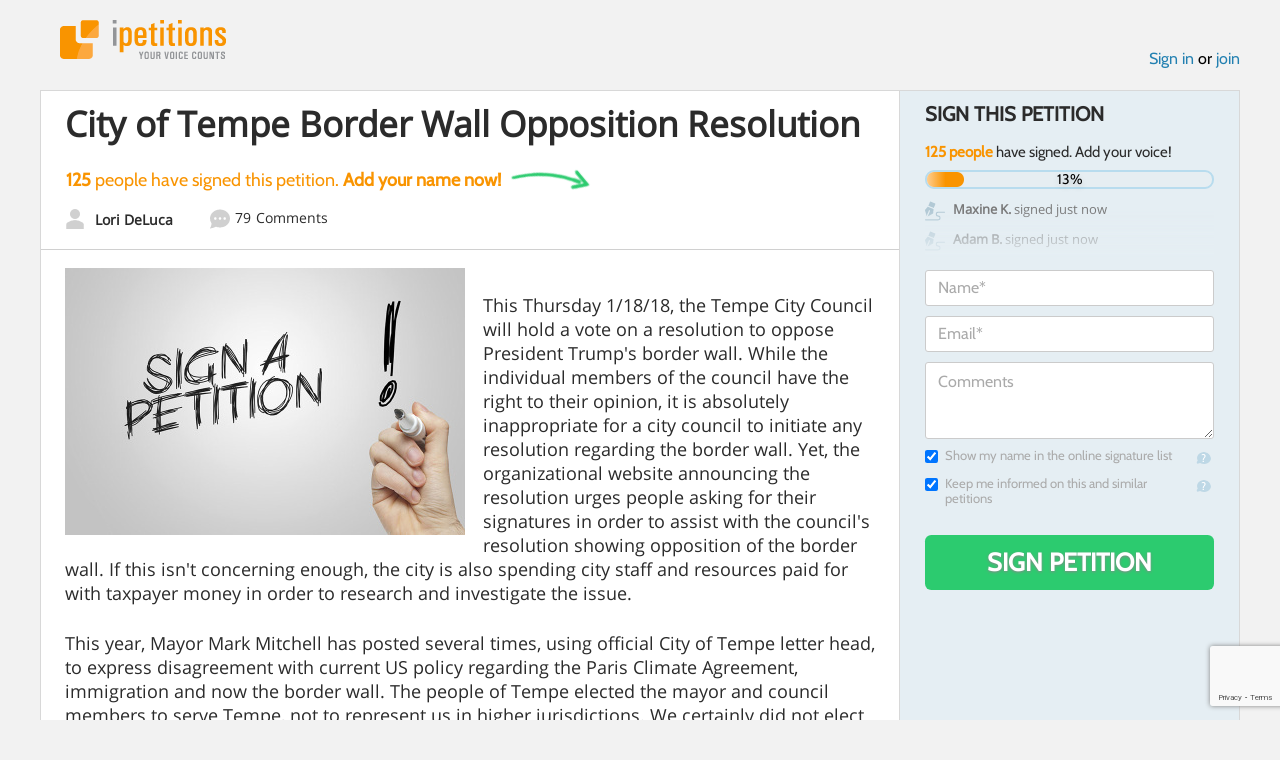

--- FILE ---
content_type: text/html; charset=utf-8
request_url: https://www.google.com/recaptcha/api2/anchor?ar=1&k=6LcFiWspAAAAAC7kwjTJ-C25bnrLYUjPVW3kG27E&co=aHR0cHM6Ly93d3cuaXBldGl0aW9ucy5jb206NDQz&hl=en&v=N67nZn4AqZkNcbeMu4prBgzg&size=invisible&anchor-ms=20000&execute-ms=30000&cb=rcs92wte5rzg
body_size: 48751
content:
<!DOCTYPE HTML><html dir="ltr" lang="en"><head><meta http-equiv="Content-Type" content="text/html; charset=UTF-8">
<meta http-equiv="X-UA-Compatible" content="IE=edge">
<title>reCAPTCHA</title>
<style type="text/css">
/* cyrillic-ext */
@font-face {
  font-family: 'Roboto';
  font-style: normal;
  font-weight: 400;
  font-stretch: 100%;
  src: url(//fonts.gstatic.com/s/roboto/v48/KFO7CnqEu92Fr1ME7kSn66aGLdTylUAMa3GUBHMdazTgWw.woff2) format('woff2');
  unicode-range: U+0460-052F, U+1C80-1C8A, U+20B4, U+2DE0-2DFF, U+A640-A69F, U+FE2E-FE2F;
}
/* cyrillic */
@font-face {
  font-family: 'Roboto';
  font-style: normal;
  font-weight: 400;
  font-stretch: 100%;
  src: url(//fonts.gstatic.com/s/roboto/v48/KFO7CnqEu92Fr1ME7kSn66aGLdTylUAMa3iUBHMdazTgWw.woff2) format('woff2');
  unicode-range: U+0301, U+0400-045F, U+0490-0491, U+04B0-04B1, U+2116;
}
/* greek-ext */
@font-face {
  font-family: 'Roboto';
  font-style: normal;
  font-weight: 400;
  font-stretch: 100%;
  src: url(//fonts.gstatic.com/s/roboto/v48/KFO7CnqEu92Fr1ME7kSn66aGLdTylUAMa3CUBHMdazTgWw.woff2) format('woff2');
  unicode-range: U+1F00-1FFF;
}
/* greek */
@font-face {
  font-family: 'Roboto';
  font-style: normal;
  font-weight: 400;
  font-stretch: 100%;
  src: url(//fonts.gstatic.com/s/roboto/v48/KFO7CnqEu92Fr1ME7kSn66aGLdTylUAMa3-UBHMdazTgWw.woff2) format('woff2');
  unicode-range: U+0370-0377, U+037A-037F, U+0384-038A, U+038C, U+038E-03A1, U+03A3-03FF;
}
/* math */
@font-face {
  font-family: 'Roboto';
  font-style: normal;
  font-weight: 400;
  font-stretch: 100%;
  src: url(//fonts.gstatic.com/s/roboto/v48/KFO7CnqEu92Fr1ME7kSn66aGLdTylUAMawCUBHMdazTgWw.woff2) format('woff2');
  unicode-range: U+0302-0303, U+0305, U+0307-0308, U+0310, U+0312, U+0315, U+031A, U+0326-0327, U+032C, U+032F-0330, U+0332-0333, U+0338, U+033A, U+0346, U+034D, U+0391-03A1, U+03A3-03A9, U+03B1-03C9, U+03D1, U+03D5-03D6, U+03F0-03F1, U+03F4-03F5, U+2016-2017, U+2034-2038, U+203C, U+2040, U+2043, U+2047, U+2050, U+2057, U+205F, U+2070-2071, U+2074-208E, U+2090-209C, U+20D0-20DC, U+20E1, U+20E5-20EF, U+2100-2112, U+2114-2115, U+2117-2121, U+2123-214F, U+2190, U+2192, U+2194-21AE, U+21B0-21E5, U+21F1-21F2, U+21F4-2211, U+2213-2214, U+2216-22FF, U+2308-230B, U+2310, U+2319, U+231C-2321, U+2336-237A, U+237C, U+2395, U+239B-23B7, U+23D0, U+23DC-23E1, U+2474-2475, U+25AF, U+25B3, U+25B7, U+25BD, U+25C1, U+25CA, U+25CC, U+25FB, U+266D-266F, U+27C0-27FF, U+2900-2AFF, U+2B0E-2B11, U+2B30-2B4C, U+2BFE, U+3030, U+FF5B, U+FF5D, U+1D400-1D7FF, U+1EE00-1EEFF;
}
/* symbols */
@font-face {
  font-family: 'Roboto';
  font-style: normal;
  font-weight: 400;
  font-stretch: 100%;
  src: url(//fonts.gstatic.com/s/roboto/v48/KFO7CnqEu92Fr1ME7kSn66aGLdTylUAMaxKUBHMdazTgWw.woff2) format('woff2');
  unicode-range: U+0001-000C, U+000E-001F, U+007F-009F, U+20DD-20E0, U+20E2-20E4, U+2150-218F, U+2190, U+2192, U+2194-2199, U+21AF, U+21E6-21F0, U+21F3, U+2218-2219, U+2299, U+22C4-22C6, U+2300-243F, U+2440-244A, U+2460-24FF, U+25A0-27BF, U+2800-28FF, U+2921-2922, U+2981, U+29BF, U+29EB, U+2B00-2BFF, U+4DC0-4DFF, U+FFF9-FFFB, U+10140-1018E, U+10190-1019C, U+101A0, U+101D0-101FD, U+102E0-102FB, U+10E60-10E7E, U+1D2C0-1D2D3, U+1D2E0-1D37F, U+1F000-1F0FF, U+1F100-1F1AD, U+1F1E6-1F1FF, U+1F30D-1F30F, U+1F315, U+1F31C, U+1F31E, U+1F320-1F32C, U+1F336, U+1F378, U+1F37D, U+1F382, U+1F393-1F39F, U+1F3A7-1F3A8, U+1F3AC-1F3AF, U+1F3C2, U+1F3C4-1F3C6, U+1F3CA-1F3CE, U+1F3D4-1F3E0, U+1F3ED, U+1F3F1-1F3F3, U+1F3F5-1F3F7, U+1F408, U+1F415, U+1F41F, U+1F426, U+1F43F, U+1F441-1F442, U+1F444, U+1F446-1F449, U+1F44C-1F44E, U+1F453, U+1F46A, U+1F47D, U+1F4A3, U+1F4B0, U+1F4B3, U+1F4B9, U+1F4BB, U+1F4BF, U+1F4C8-1F4CB, U+1F4D6, U+1F4DA, U+1F4DF, U+1F4E3-1F4E6, U+1F4EA-1F4ED, U+1F4F7, U+1F4F9-1F4FB, U+1F4FD-1F4FE, U+1F503, U+1F507-1F50B, U+1F50D, U+1F512-1F513, U+1F53E-1F54A, U+1F54F-1F5FA, U+1F610, U+1F650-1F67F, U+1F687, U+1F68D, U+1F691, U+1F694, U+1F698, U+1F6AD, U+1F6B2, U+1F6B9-1F6BA, U+1F6BC, U+1F6C6-1F6CF, U+1F6D3-1F6D7, U+1F6E0-1F6EA, U+1F6F0-1F6F3, U+1F6F7-1F6FC, U+1F700-1F7FF, U+1F800-1F80B, U+1F810-1F847, U+1F850-1F859, U+1F860-1F887, U+1F890-1F8AD, U+1F8B0-1F8BB, U+1F8C0-1F8C1, U+1F900-1F90B, U+1F93B, U+1F946, U+1F984, U+1F996, U+1F9E9, U+1FA00-1FA6F, U+1FA70-1FA7C, U+1FA80-1FA89, U+1FA8F-1FAC6, U+1FACE-1FADC, U+1FADF-1FAE9, U+1FAF0-1FAF8, U+1FB00-1FBFF;
}
/* vietnamese */
@font-face {
  font-family: 'Roboto';
  font-style: normal;
  font-weight: 400;
  font-stretch: 100%;
  src: url(//fonts.gstatic.com/s/roboto/v48/KFO7CnqEu92Fr1ME7kSn66aGLdTylUAMa3OUBHMdazTgWw.woff2) format('woff2');
  unicode-range: U+0102-0103, U+0110-0111, U+0128-0129, U+0168-0169, U+01A0-01A1, U+01AF-01B0, U+0300-0301, U+0303-0304, U+0308-0309, U+0323, U+0329, U+1EA0-1EF9, U+20AB;
}
/* latin-ext */
@font-face {
  font-family: 'Roboto';
  font-style: normal;
  font-weight: 400;
  font-stretch: 100%;
  src: url(//fonts.gstatic.com/s/roboto/v48/KFO7CnqEu92Fr1ME7kSn66aGLdTylUAMa3KUBHMdazTgWw.woff2) format('woff2');
  unicode-range: U+0100-02BA, U+02BD-02C5, U+02C7-02CC, U+02CE-02D7, U+02DD-02FF, U+0304, U+0308, U+0329, U+1D00-1DBF, U+1E00-1E9F, U+1EF2-1EFF, U+2020, U+20A0-20AB, U+20AD-20C0, U+2113, U+2C60-2C7F, U+A720-A7FF;
}
/* latin */
@font-face {
  font-family: 'Roboto';
  font-style: normal;
  font-weight: 400;
  font-stretch: 100%;
  src: url(//fonts.gstatic.com/s/roboto/v48/KFO7CnqEu92Fr1ME7kSn66aGLdTylUAMa3yUBHMdazQ.woff2) format('woff2');
  unicode-range: U+0000-00FF, U+0131, U+0152-0153, U+02BB-02BC, U+02C6, U+02DA, U+02DC, U+0304, U+0308, U+0329, U+2000-206F, U+20AC, U+2122, U+2191, U+2193, U+2212, U+2215, U+FEFF, U+FFFD;
}
/* cyrillic-ext */
@font-face {
  font-family: 'Roboto';
  font-style: normal;
  font-weight: 500;
  font-stretch: 100%;
  src: url(//fonts.gstatic.com/s/roboto/v48/KFO7CnqEu92Fr1ME7kSn66aGLdTylUAMa3GUBHMdazTgWw.woff2) format('woff2');
  unicode-range: U+0460-052F, U+1C80-1C8A, U+20B4, U+2DE0-2DFF, U+A640-A69F, U+FE2E-FE2F;
}
/* cyrillic */
@font-face {
  font-family: 'Roboto';
  font-style: normal;
  font-weight: 500;
  font-stretch: 100%;
  src: url(//fonts.gstatic.com/s/roboto/v48/KFO7CnqEu92Fr1ME7kSn66aGLdTylUAMa3iUBHMdazTgWw.woff2) format('woff2');
  unicode-range: U+0301, U+0400-045F, U+0490-0491, U+04B0-04B1, U+2116;
}
/* greek-ext */
@font-face {
  font-family: 'Roboto';
  font-style: normal;
  font-weight: 500;
  font-stretch: 100%;
  src: url(//fonts.gstatic.com/s/roboto/v48/KFO7CnqEu92Fr1ME7kSn66aGLdTylUAMa3CUBHMdazTgWw.woff2) format('woff2');
  unicode-range: U+1F00-1FFF;
}
/* greek */
@font-face {
  font-family: 'Roboto';
  font-style: normal;
  font-weight: 500;
  font-stretch: 100%;
  src: url(//fonts.gstatic.com/s/roboto/v48/KFO7CnqEu92Fr1ME7kSn66aGLdTylUAMa3-UBHMdazTgWw.woff2) format('woff2');
  unicode-range: U+0370-0377, U+037A-037F, U+0384-038A, U+038C, U+038E-03A1, U+03A3-03FF;
}
/* math */
@font-face {
  font-family: 'Roboto';
  font-style: normal;
  font-weight: 500;
  font-stretch: 100%;
  src: url(//fonts.gstatic.com/s/roboto/v48/KFO7CnqEu92Fr1ME7kSn66aGLdTylUAMawCUBHMdazTgWw.woff2) format('woff2');
  unicode-range: U+0302-0303, U+0305, U+0307-0308, U+0310, U+0312, U+0315, U+031A, U+0326-0327, U+032C, U+032F-0330, U+0332-0333, U+0338, U+033A, U+0346, U+034D, U+0391-03A1, U+03A3-03A9, U+03B1-03C9, U+03D1, U+03D5-03D6, U+03F0-03F1, U+03F4-03F5, U+2016-2017, U+2034-2038, U+203C, U+2040, U+2043, U+2047, U+2050, U+2057, U+205F, U+2070-2071, U+2074-208E, U+2090-209C, U+20D0-20DC, U+20E1, U+20E5-20EF, U+2100-2112, U+2114-2115, U+2117-2121, U+2123-214F, U+2190, U+2192, U+2194-21AE, U+21B0-21E5, U+21F1-21F2, U+21F4-2211, U+2213-2214, U+2216-22FF, U+2308-230B, U+2310, U+2319, U+231C-2321, U+2336-237A, U+237C, U+2395, U+239B-23B7, U+23D0, U+23DC-23E1, U+2474-2475, U+25AF, U+25B3, U+25B7, U+25BD, U+25C1, U+25CA, U+25CC, U+25FB, U+266D-266F, U+27C0-27FF, U+2900-2AFF, U+2B0E-2B11, U+2B30-2B4C, U+2BFE, U+3030, U+FF5B, U+FF5D, U+1D400-1D7FF, U+1EE00-1EEFF;
}
/* symbols */
@font-face {
  font-family: 'Roboto';
  font-style: normal;
  font-weight: 500;
  font-stretch: 100%;
  src: url(//fonts.gstatic.com/s/roboto/v48/KFO7CnqEu92Fr1ME7kSn66aGLdTylUAMaxKUBHMdazTgWw.woff2) format('woff2');
  unicode-range: U+0001-000C, U+000E-001F, U+007F-009F, U+20DD-20E0, U+20E2-20E4, U+2150-218F, U+2190, U+2192, U+2194-2199, U+21AF, U+21E6-21F0, U+21F3, U+2218-2219, U+2299, U+22C4-22C6, U+2300-243F, U+2440-244A, U+2460-24FF, U+25A0-27BF, U+2800-28FF, U+2921-2922, U+2981, U+29BF, U+29EB, U+2B00-2BFF, U+4DC0-4DFF, U+FFF9-FFFB, U+10140-1018E, U+10190-1019C, U+101A0, U+101D0-101FD, U+102E0-102FB, U+10E60-10E7E, U+1D2C0-1D2D3, U+1D2E0-1D37F, U+1F000-1F0FF, U+1F100-1F1AD, U+1F1E6-1F1FF, U+1F30D-1F30F, U+1F315, U+1F31C, U+1F31E, U+1F320-1F32C, U+1F336, U+1F378, U+1F37D, U+1F382, U+1F393-1F39F, U+1F3A7-1F3A8, U+1F3AC-1F3AF, U+1F3C2, U+1F3C4-1F3C6, U+1F3CA-1F3CE, U+1F3D4-1F3E0, U+1F3ED, U+1F3F1-1F3F3, U+1F3F5-1F3F7, U+1F408, U+1F415, U+1F41F, U+1F426, U+1F43F, U+1F441-1F442, U+1F444, U+1F446-1F449, U+1F44C-1F44E, U+1F453, U+1F46A, U+1F47D, U+1F4A3, U+1F4B0, U+1F4B3, U+1F4B9, U+1F4BB, U+1F4BF, U+1F4C8-1F4CB, U+1F4D6, U+1F4DA, U+1F4DF, U+1F4E3-1F4E6, U+1F4EA-1F4ED, U+1F4F7, U+1F4F9-1F4FB, U+1F4FD-1F4FE, U+1F503, U+1F507-1F50B, U+1F50D, U+1F512-1F513, U+1F53E-1F54A, U+1F54F-1F5FA, U+1F610, U+1F650-1F67F, U+1F687, U+1F68D, U+1F691, U+1F694, U+1F698, U+1F6AD, U+1F6B2, U+1F6B9-1F6BA, U+1F6BC, U+1F6C6-1F6CF, U+1F6D3-1F6D7, U+1F6E0-1F6EA, U+1F6F0-1F6F3, U+1F6F7-1F6FC, U+1F700-1F7FF, U+1F800-1F80B, U+1F810-1F847, U+1F850-1F859, U+1F860-1F887, U+1F890-1F8AD, U+1F8B0-1F8BB, U+1F8C0-1F8C1, U+1F900-1F90B, U+1F93B, U+1F946, U+1F984, U+1F996, U+1F9E9, U+1FA00-1FA6F, U+1FA70-1FA7C, U+1FA80-1FA89, U+1FA8F-1FAC6, U+1FACE-1FADC, U+1FADF-1FAE9, U+1FAF0-1FAF8, U+1FB00-1FBFF;
}
/* vietnamese */
@font-face {
  font-family: 'Roboto';
  font-style: normal;
  font-weight: 500;
  font-stretch: 100%;
  src: url(//fonts.gstatic.com/s/roboto/v48/KFO7CnqEu92Fr1ME7kSn66aGLdTylUAMa3OUBHMdazTgWw.woff2) format('woff2');
  unicode-range: U+0102-0103, U+0110-0111, U+0128-0129, U+0168-0169, U+01A0-01A1, U+01AF-01B0, U+0300-0301, U+0303-0304, U+0308-0309, U+0323, U+0329, U+1EA0-1EF9, U+20AB;
}
/* latin-ext */
@font-face {
  font-family: 'Roboto';
  font-style: normal;
  font-weight: 500;
  font-stretch: 100%;
  src: url(//fonts.gstatic.com/s/roboto/v48/KFO7CnqEu92Fr1ME7kSn66aGLdTylUAMa3KUBHMdazTgWw.woff2) format('woff2');
  unicode-range: U+0100-02BA, U+02BD-02C5, U+02C7-02CC, U+02CE-02D7, U+02DD-02FF, U+0304, U+0308, U+0329, U+1D00-1DBF, U+1E00-1E9F, U+1EF2-1EFF, U+2020, U+20A0-20AB, U+20AD-20C0, U+2113, U+2C60-2C7F, U+A720-A7FF;
}
/* latin */
@font-face {
  font-family: 'Roboto';
  font-style: normal;
  font-weight: 500;
  font-stretch: 100%;
  src: url(//fonts.gstatic.com/s/roboto/v48/KFO7CnqEu92Fr1ME7kSn66aGLdTylUAMa3yUBHMdazQ.woff2) format('woff2');
  unicode-range: U+0000-00FF, U+0131, U+0152-0153, U+02BB-02BC, U+02C6, U+02DA, U+02DC, U+0304, U+0308, U+0329, U+2000-206F, U+20AC, U+2122, U+2191, U+2193, U+2212, U+2215, U+FEFF, U+FFFD;
}
/* cyrillic-ext */
@font-face {
  font-family: 'Roboto';
  font-style: normal;
  font-weight: 900;
  font-stretch: 100%;
  src: url(//fonts.gstatic.com/s/roboto/v48/KFO7CnqEu92Fr1ME7kSn66aGLdTylUAMa3GUBHMdazTgWw.woff2) format('woff2');
  unicode-range: U+0460-052F, U+1C80-1C8A, U+20B4, U+2DE0-2DFF, U+A640-A69F, U+FE2E-FE2F;
}
/* cyrillic */
@font-face {
  font-family: 'Roboto';
  font-style: normal;
  font-weight: 900;
  font-stretch: 100%;
  src: url(//fonts.gstatic.com/s/roboto/v48/KFO7CnqEu92Fr1ME7kSn66aGLdTylUAMa3iUBHMdazTgWw.woff2) format('woff2');
  unicode-range: U+0301, U+0400-045F, U+0490-0491, U+04B0-04B1, U+2116;
}
/* greek-ext */
@font-face {
  font-family: 'Roboto';
  font-style: normal;
  font-weight: 900;
  font-stretch: 100%;
  src: url(//fonts.gstatic.com/s/roboto/v48/KFO7CnqEu92Fr1ME7kSn66aGLdTylUAMa3CUBHMdazTgWw.woff2) format('woff2');
  unicode-range: U+1F00-1FFF;
}
/* greek */
@font-face {
  font-family: 'Roboto';
  font-style: normal;
  font-weight: 900;
  font-stretch: 100%;
  src: url(//fonts.gstatic.com/s/roboto/v48/KFO7CnqEu92Fr1ME7kSn66aGLdTylUAMa3-UBHMdazTgWw.woff2) format('woff2');
  unicode-range: U+0370-0377, U+037A-037F, U+0384-038A, U+038C, U+038E-03A1, U+03A3-03FF;
}
/* math */
@font-face {
  font-family: 'Roboto';
  font-style: normal;
  font-weight: 900;
  font-stretch: 100%;
  src: url(//fonts.gstatic.com/s/roboto/v48/KFO7CnqEu92Fr1ME7kSn66aGLdTylUAMawCUBHMdazTgWw.woff2) format('woff2');
  unicode-range: U+0302-0303, U+0305, U+0307-0308, U+0310, U+0312, U+0315, U+031A, U+0326-0327, U+032C, U+032F-0330, U+0332-0333, U+0338, U+033A, U+0346, U+034D, U+0391-03A1, U+03A3-03A9, U+03B1-03C9, U+03D1, U+03D5-03D6, U+03F0-03F1, U+03F4-03F5, U+2016-2017, U+2034-2038, U+203C, U+2040, U+2043, U+2047, U+2050, U+2057, U+205F, U+2070-2071, U+2074-208E, U+2090-209C, U+20D0-20DC, U+20E1, U+20E5-20EF, U+2100-2112, U+2114-2115, U+2117-2121, U+2123-214F, U+2190, U+2192, U+2194-21AE, U+21B0-21E5, U+21F1-21F2, U+21F4-2211, U+2213-2214, U+2216-22FF, U+2308-230B, U+2310, U+2319, U+231C-2321, U+2336-237A, U+237C, U+2395, U+239B-23B7, U+23D0, U+23DC-23E1, U+2474-2475, U+25AF, U+25B3, U+25B7, U+25BD, U+25C1, U+25CA, U+25CC, U+25FB, U+266D-266F, U+27C0-27FF, U+2900-2AFF, U+2B0E-2B11, U+2B30-2B4C, U+2BFE, U+3030, U+FF5B, U+FF5D, U+1D400-1D7FF, U+1EE00-1EEFF;
}
/* symbols */
@font-face {
  font-family: 'Roboto';
  font-style: normal;
  font-weight: 900;
  font-stretch: 100%;
  src: url(//fonts.gstatic.com/s/roboto/v48/KFO7CnqEu92Fr1ME7kSn66aGLdTylUAMaxKUBHMdazTgWw.woff2) format('woff2');
  unicode-range: U+0001-000C, U+000E-001F, U+007F-009F, U+20DD-20E0, U+20E2-20E4, U+2150-218F, U+2190, U+2192, U+2194-2199, U+21AF, U+21E6-21F0, U+21F3, U+2218-2219, U+2299, U+22C4-22C6, U+2300-243F, U+2440-244A, U+2460-24FF, U+25A0-27BF, U+2800-28FF, U+2921-2922, U+2981, U+29BF, U+29EB, U+2B00-2BFF, U+4DC0-4DFF, U+FFF9-FFFB, U+10140-1018E, U+10190-1019C, U+101A0, U+101D0-101FD, U+102E0-102FB, U+10E60-10E7E, U+1D2C0-1D2D3, U+1D2E0-1D37F, U+1F000-1F0FF, U+1F100-1F1AD, U+1F1E6-1F1FF, U+1F30D-1F30F, U+1F315, U+1F31C, U+1F31E, U+1F320-1F32C, U+1F336, U+1F378, U+1F37D, U+1F382, U+1F393-1F39F, U+1F3A7-1F3A8, U+1F3AC-1F3AF, U+1F3C2, U+1F3C4-1F3C6, U+1F3CA-1F3CE, U+1F3D4-1F3E0, U+1F3ED, U+1F3F1-1F3F3, U+1F3F5-1F3F7, U+1F408, U+1F415, U+1F41F, U+1F426, U+1F43F, U+1F441-1F442, U+1F444, U+1F446-1F449, U+1F44C-1F44E, U+1F453, U+1F46A, U+1F47D, U+1F4A3, U+1F4B0, U+1F4B3, U+1F4B9, U+1F4BB, U+1F4BF, U+1F4C8-1F4CB, U+1F4D6, U+1F4DA, U+1F4DF, U+1F4E3-1F4E6, U+1F4EA-1F4ED, U+1F4F7, U+1F4F9-1F4FB, U+1F4FD-1F4FE, U+1F503, U+1F507-1F50B, U+1F50D, U+1F512-1F513, U+1F53E-1F54A, U+1F54F-1F5FA, U+1F610, U+1F650-1F67F, U+1F687, U+1F68D, U+1F691, U+1F694, U+1F698, U+1F6AD, U+1F6B2, U+1F6B9-1F6BA, U+1F6BC, U+1F6C6-1F6CF, U+1F6D3-1F6D7, U+1F6E0-1F6EA, U+1F6F0-1F6F3, U+1F6F7-1F6FC, U+1F700-1F7FF, U+1F800-1F80B, U+1F810-1F847, U+1F850-1F859, U+1F860-1F887, U+1F890-1F8AD, U+1F8B0-1F8BB, U+1F8C0-1F8C1, U+1F900-1F90B, U+1F93B, U+1F946, U+1F984, U+1F996, U+1F9E9, U+1FA00-1FA6F, U+1FA70-1FA7C, U+1FA80-1FA89, U+1FA8F-1FAC6, U+1FACE-1FADC, U+1FADF-1FAE9, U+1FAF0-1FAF8, U+1FB00-1FBFF;
}
/* vietnamese */
@font-face {
  font-family: 'Roboto';
  font-style: normal;
  font-weight: 900;
  font-stretch: 100%;
  src: url(//fonts.gstatic.com/s/roboto/v48/KFO7CnqEu92Fr1ME7kSn66aGLdTylUAMa3OUBHMdazTgWw.woff2) format('woff2');
  unicode-range: U+0102-0103, U+0110-0111, U+0128-0129, U+0168-0169, U+01A0-01A1, U+01AF-01B0, U+0300-0301, U+0303-0304, U+0308-0309, U+0323, U+0329, U+1EA0-1EF9, U+20AB;
}
/* latin-ext */
@font-face {
  font-family: 'Roboto';
  font-style: normal;
  font-weight: 900;
  font-stretch: 100%;
  src: url(//fonts.gstatic.com/s/roboto/v48/KFO7CnqEu92Fr1ME7kSn66aGLdTylUAMa3KUBHMdazTgWw.woff2) format('woff2');
  unicode-range: U+0100-02BA, U+02BD-02C5, U+02C7-02CC, U+02CE-02D7, U+02DD-02FF, U+0304, U+0308, U+0329, U+1D00-1DBF, U+1E00-1E9F, U+1EF2-1EFF, U+2020, U+20A0-20AB, U+20AD-20C0, U+2113, U+2C60-2C7F, U+A720-A7FF;
}
/* latin */
@font-face {
  font-family: 'Roboto';
  font-style: normal;
  font-weight: 900;
  font-stretch: 100%;
  src: url(//fonts.gstatic.com/s/roboto/v48/KFO7CnqEu92Fr1ME7kSn66aGLdTylUAMa3yUBHMdazQ.woff2) format('woff2');
  unicode-range: U+0000-00FF, U+0131, U+0152-0153, U+02BB-02BC, U+02C6, U+02DA, U+02DC, U+0304, U+0308, U+0329, U+2000-206F, U+20AC, U+2122, U+2191, U+2193, U+2212, U+2215, U+FEFF, U+FFFD;
}

</style>
<link rel="stylesheet" type="text/css" href="https://www.gstatic.com/recaptcha/releases/N67nZn4AqZkNcbeMu4prBgzg/styles__ltr.css">
<script nonce="AKm2-TRnrW9wcKpJKp7pkw" type="text/javascript">window['__recaptcha_api'] = 'https://www.google.com/recaptcha/api2/';</script>
<script type="text/javascript" src="https://www.gstatic.com/recaptcha/releases/N67nZn4AqZkNcbeMu4prBgzg/recaptcha__en.js" nonce="AKm2-TRnrW9wcKpJKp7pkw">
      
    </script></head>
<body><div id="rc-anchor-alert" class="rc-anchor-alert"></div>
<input type="hidden" id="recaptcha-token" value="[base64]">
<script type="text/javascript" nonce="AKm2-TRnrW9wcKpJKp7pkw">
      recaptcha.anchor.Main.init("[\x22ainput\x22,[\x22bgdata\x22,\x22\x22,\[base64]/[base64]/[base64]/[base64]/[base64]/[base64]/[base64]/[base64]/[base64]/[base64]/[base64]/[base64]/[base64]/[base64]\x22,\[base64]\\u003d\\u003d\x22,\x22P8KyeV7Ch0IYRcKiw6LDqUl8FngBw5TChA12wqsWwpjCkUzDikVrB8KASlbCj8KBwqk/WRvDpjfCiQpUwrHDm8KuacOHw4hpw7rCisKKM2ogEsO3w7bCusKaf8OLZwXDh1U1SMKqw5/CnhpRw64iwp8AR0PDt8OIRB3DmF5iecOqw7geZkDCn0nDiMKFw5nDlh3CjMK8w5pGwq7DhhZhIlgJNXB+w4Mzw5PCvgDCmyDDjVBow4BINmIAOwbDlcO+HMOsw641JRhabC/[base64]/[base64]/Du8OTw6JdWsKewrnDuRgbwovDg8O3WsKqwqQEXMOLZ8KuAcOqYcOpw6rDqF7Dk8KIKsKXYhvCqg/DolY1wol0w5DDrnzCgGDCr8KfdsOZcRvDhsOpOcKadsOSKwzClMOLwqbDsnl/HcOxI8Kiw57DkAPDv8Ohwp3CtcKzWMKvw4LCuMOyw6HDgiwWEMKUYcO4DjgAXMOsciTDjTLDscKuYsKZScKjwq7CgMKHIjTCmsKcworCizFJw7PCrUAAXsOATwdBwo3DvgPDr8Kyw7XCrMOkw7YoJcOvwqPCrcKZP8O4wq8Lwr/DmMKawqfCp8K3HjwBwqBgTU7DvlDCjFzCkjDDvGrDq8OQfzQVw7bClljDhlIbeRPCn8OFP8O9wq/Cl8K5IMOZw77Dn8Ovw5hASFM2bVosRSYgw4fDncOpwrPDrGQXYBAXwq7CojpkbMOKSUpFRsOkKXYhSCDCvsObwrIBOWbDtmbDoG3CpsOee8O9w70bS8OFw7bDtlvCsgXCtS7DscKMAk8EwoNpwo/[base64]/DpsOlwobDicOBCgMvccKBw6t+Eg95wpEbCMKtcMKWwrt8UcKsLh17VsO+F8K8w4XCksO2w68LQMKxCBnCvsOLNhXCjsKjwrvCslfCicOWFHtaOcOFw77DjFsww7vCtcKYCMOCwphqIMKZfVnCvcKAwpDCjRzCtQkawo4NRH9zw5PCuFFXwp0Vw4vCksKXw5/[base64]/CjWXDoSo3wpgKw4USbsO+wqAAZQ1/wrvDgyzDtcOTRMK+BirDosKhw7DDpngCwr8KaMOyw70VwoJRNMK3WsOAw4hJDnVZC8KAw5dUScKhw5vCocOXIcK9H8OWwpbCtmoJCQ0Tw45IU1zDgDXDjWoQwrzDnV0QWsOWw4bDncOZwr9iwp/CrRBcNsKpaMKOwrtJw7zDpsKCwrvCvMK/[base64]/w5xobcKNMcONNi4yHzYvwpwfw5XDkDPDoFM1w7TCsMOzQTk/[base64]/w4Irw5/Cr8OYVsK8SsKqwpjCnMO7wqBufsKOMirCj8K6w7jCnMKlwqVLF0bCjnzCtMOJCS0qw6nDvcKiNzjCuVTDqhRLw6vCpMOrbglATWIFwoc5w77CjzgDw7Fpd8OWwpEzw5AXw6zDqQJKw4RFwqzDgXpuHcKgL8OmHXvClmVYVMK+w6BSwrbCvx9swrBVw6k2ecK7w6FNwo/DscKrw708XWDCjVDCpcOTdlHCrsOfPFDCncKvwpIZY0wlP0Jtw5gSIcKkFHpGAHAxAsO/[base64]/A8KHDMKJacKaw4tYwqIlwppnDn7DuMOQK1bDkMKzJn4Fw6TDkCJZS3HCqMKPw6IDwoJ0CRphKMORw63CjjzDmMOSbsOQUMKIC8Kke3DDucKzwqnDmSJ8w5zDucK3w4fDlxB7w63CkMKpwoETwpBHw6PCoBowYW7Cr8OnfsO1w5dbw5/DoA3CgVEfw6N3w4HCqhjDrypOUMOtHGnDu8KDAgjCpB08IcKcwqXDj8K9VsKzA3Fsw4J9OcK4w6rCnsKxw7TCpcKIWxARwp/CrgotK8K9w4zCoAcJCgXCncKXwpw6w7LDhB5IIsKwwpbCvAvDtglsw5LDgMOtw7DCvMO0w7lKZsOjZHwTV8OJaUhREjdzw5DDjQ98wrQNwqtaw4rCgSwNwprCvQppw4d3wqN7BQfDgcK/w6how6MAYgZ+w6o6w4XCnsKgZDRQODHDvHTDksOSwprCkhwAw4o2w7LDgBTCj8K8w7zCmmBqw7Fiw688acOmwoXCqAfDrF9wfmdgwqXDuRjDkyrChhZ8wq/CknfCkkQtwqoEw6jDp0HCpcKWdMKBwrPDsMOww7A0OiJrw51BKMKVwpLChmjCpcKkw5YXwqfCqsKxw5LCnwJFwozDuBREM8KILAdlwp/DqMOtw7fDsAd2V8OZD8OXw6h0VsOJEHVfwoslQsOCw5lfw79Fw7vCtx5hw7PDm8Kuw5/Cn8O2MGwvDMOKChfDtWXDkSFGwrbCn8KvwrDDqhLDocKXBTvDqMKtwqXCkMO0TgfCpFrCmhc1woXDi8KZDsKSW8KZw6NdwonDnsODwqcKw6PCg8K6w7/Dmx7DvlMQbsOhwoU2BFLCksKNw6fCgcOowrDCpV/Ct8ORw7TClyXDj8KKw6fCncKXw41sSiBZccKYwo8ZwpojNsONCypqUsKpHnPCh8KyM8KWw63CnD3Crj57RXwjwqTDlBwaW1HCiMKbMCfDmMOQw5dyZGzCpDjDisO7w5cfwr/DtMOUZx/DgsO6w6ACX8KnwprDgsK3PC0PdlLCg2gWwr4JfMKCLcKzwrk2woxbw4fCvcOLEsOsw5xBwqDCqMO1woANw67Ck1bDlMOBPV9pwo3DtU4+dcOjacOJwoTCnMOhw6fCqFjCvcKAfHoXw6zDhX3Cv0jDn2/DsMKBwp0SworChMOxwrhZfBZGIcOnCm80wpbCjSlWbAddScOsHcOWwr/Dpnx3wr3CqTBawrTChcO+wq9Uw7fCkzHDmi3ChcKxSsOXd8Ozwqt4wqRxwqTDlcOydVIyVRfCi8Ofw4ZMw4PDsSAvw50mNsKIwpjCmsKQEsKxw7XDlMKPw7dPw7NOYkBqwoAaOVLCglPDmMOYGVLCj3vCsz5HIMOCwq/[base64]/DoUjDosOpwqQ9B2oRw6/ChMKLwoBpAjcNw4fCg0PDo8OrZMKCwrnCiFlXw5R4wroBw7jCgcOjwqIBS0zDmhrDli3Co8KTSsKkwo0/w5nDhcOoeQPDtEvDmU7CrlLCusOHasOgacKabl/[base64]/[base64]/DngnClsKlwpzCtlZ/[base64]/Cq3HCpBzDszwWPcKQJgHCkMKhw5Jmw4NFM8KEwpDCnWrDucK+dRjCqmAmVcK/[base64]/w6HCnsODwrrDpsKgw7TCnk/DhcKBwqRfw4ZZw6AxC8OPc8KIwqZONsKAw5fCjMOjw69LRxgTUB3Du23ClG/DllXCuhELUcKoN8OVIcK8QTYRw7cYOxvCoSbChsOOGMKLwqvCtWYQw6RXBMO/RMKowrZxesK7TcKNQzxJw5pybwZlD8Ozw5fDgEnCtj19wqnDuMKiP8Osw6LDqhfDv8KsdsOwOD1MLsOVSjJMw75owp4PwpVrw4wFwoBMfMOlw7sawqnDlMKJwqQlwqzDvl8IWMKVSsOkLsK8w5jCpHwMU8KCHMOfQC/CqAbDr2PDuQJlUQ/CpgMQw5XDk0bCi3MYbMKOw4PDsMOmw4vCoRw4XMOZFBM6w69ew5fDjgPCqcK1woE0w5HDj8OKe8O+SMO8SMK5TsOLwo8LJMOIFGsNX8KZw6zDvcOYwp3CoMKEw5nCqsOOO0BnIETCjMOxCkxSdB4hajZHw7XClcKKGi/CusOBL0rClX1Lwp84w5bCs8Oqw5tIWsOnwrUOASrDjMOTwpR9HQXCnCdzw4vDjsOWw6HDomjDkSDDqcOEwo8ww4h4aSI5wrfCjQ3CpsOqwr5Ewo3DpMOtbMKzw6gRwrJBw6fDumHDoMKWBUTCk8KNwpDDscONAsKxwqMsw6kwd3xgKxlKQHrDl3Ygwr0ww7jCk8KVw6/[base64]/w4HCncOHesOEwpdcwo5HI8O3w7tDwrMPWFVrwr5Gw4vDk8KKwp9ewqrClsOkwqhxw5/Dl3vDo8O3wrzCqWYwWsK0wqXClnQCwp9lZsOnwqQXPMKQUDMowqRFOcKzND4/w5Yvw5ZswqsFTT9uHB7DhMO2Uh/Cgxgsw7/Dq8Klw6HDr3DDj2nCnsKhwp0lw5/DsVprGsOnw5Quw4PDiRXDkR/DkcOjw6rCgzfCosOmwprCvnDDicOiwpTCpsKLwr/DhgMGRMOIw6onw73CpsOsZWnCsMOvdWHDrC/DjQMiwpjDhzLDlEjDkcK+ER7CiMK4w7lIXcKNUy4KIhbDnggqwr5zIRrDpHjCucK1w7oLwocbw6dkHsOTw6l4MsKhwpJ+dzsRw5rDu8OPH8OgaRQSwolhZ8KUwq94OR1tw5nDmsOPw4MwVlfCocObHcOXwpTCm8KSwqfDlT/Cr8KgOSrDqQ/CiW7Dgw1FK8KuwqvCpRvCl0I0RCfDmxwOw6nDr8KJIUIJw4Z0wp9ywpbDvsONw7pYwo9xw7DDhMKLC8OKc8KDDMKjwrzCjMKJwrUFW8OsbX5Yw6/CkMKtbHZVAUFFaXxgw7nCr3YvBA4lTmbDhD/[base64]/[base64]/UHvDsS3DniYMw7I/[base64]/[base64]/DpDnDrgrDjBbCvURCwrVMc1diw6bDt8K4RA3CvMOmw6jCn0ZLwrsew4zDrDPCq8KiIcK/worCgMKZw57DiybCg8OLwpQ0Km/Dt8OcwrjDsAxPw4lpDDXDvw1TQsO1w5XCkn1bw6t1InLDosKicGpHVGMaw7HCtMO0R2LDoDdbwpEqw7nDl8OhWcKUCMK4wrtNw7dgE8KgwpLCkcK/VEjCok7DrxMOwo3CnSJ2G8K3DAgLJVFewonDpsO2DXsPXDPCssK7wqxUw5XChMOQJcOZWsO3wpTCghpeCFjDsHsbwqE3woPDi8OmRWtwwojCmEVBw73CrMO8P8OOaMKJeEBxwrTDr2TCk0XClmBtQ8K0w7cLYGsdwq9PSjjDvQU+MMOSw7DCnyc0w6/DgRPDmMKawrrCmm3DnsO3P8KSw4XCmCPDisOSwqTCuF/Csw8AwpUxwrU/EnbCv8OUw43DtMOjUMO3AgHCicOVexgHw4AObB7DvSLCmXg9EsK5aX/[base64]/ChsKnZMOVwo4mw790w5Bzw6LDr8K1wplgw63ChMK+w4h6w4HCrMOfw4EBNMOPNsOjZMKUJFpQVhHClMKpcMKYw4XDuMKZw5PCglktwrXDrG4+Jn/[base64]/[base64]/w47DvcOLw7DCoA3DoSgCIBNLG8KWwpt4Q8OYw7tHw4FjM8KBw4zDkMOxw75ow6rCuTcSETvCgMK7w6dhV8O8w6HDlsKOwq/CvTIPw5FtQAN4W3wGwp18wpdTwo17N8KoE8K4w73DrVtiFsOJw5zCicOcO1F3w7LCmVbDsGHCrAfCpcK/WgpfHcOyUcKpw6RAw7nCm1TChsOjwrDCsMKLw5YSV3FebcOnaSbCmcO9EXsUw78Tw7bCtMOkw7/CusOfwrrCuSwlw4rCv8K8wrFxwrHDhCRTwrzDpsKww7hSwpUwVcKXGsKXw7TDiURJRQVRwqvDtsKnwrLCiVXDuHfDuQ/CuGbCtg3DrlkawppUWxnChcKlw5/ClsKCwqB/AxHCtsKAw43DmXxMOMKqw63CuzRgwpcrN3AAw514BGjCmWQrw6wkFH5FwpnCo3Y7wpl/M8KMKCrDo3PCjMO2wqHDmMKHV8KWwrYww7vCn8OPwrE8CcOxwqbCoMK1IsKwUzHDu8OkJC3DtmZhHcKNwrjDn8OgY8KNL8KywrHCgV3DhzrDtAfDoxzDgMOBHB5Tw5Ngw5zCv8KkJWzCuVrDiDZ0wrjCq8KRNMOGwoYbw7hOwqzCsMO6bMOEGGnCqcKcw6jDuQ/DuV3DrsKgw71BH8KGYQkaDsKWF8KbSsKbPlMuMMKdwrIPLlPCpMKJHsOkw7wjwpc0cmlTw4Naw5DDv8KhcsKXwrgtw7PDo8KLwqTDv2Muf8KAwqjDj1HDqMOjw50dw5hqwrrCqcKIw6vCg2s5w6h9wq0Ow4LCsgLCgmdIQiZDMcKSwosxbcOYw67Dul/Dp8Okw6JpY8K9dSnCusKqMxEzTgkJwqR7wqhMbFvDk8ONeU/DrcKTLl4GwohAF8Oow47Dlz7Cm3vClTTCvcKQw4PDvsOAcMKGZlvDnU5Qw71xYsORw5kRw5VQAMOsIkbCrMKObMKfw7bCusKCRV02UsKiwrfDplxawrHCpXnCmMOKZcOUNTfDpBDCpgfClMK6ciPCtg4owohEAF5MAMOaw6tXXcKnw7zCpUjCinPDqsKow7/DpDN4w7bDr1MmNsO3worDhAvCnD1dw4bCvF8NwoXDgsKaY8OxMcKtwoXCggNiKDLCu10EwoBBRy/Cpw44wq/CgMKMYkUDw51Nwoplw7gkw7gKc8KNfMOTw7B8w7gkHDXDhll9EMO/[base64]/CsT99eMOiFH9OPMOEwqATw7sHwofClsOmKHVAw6nCgAzCuMK+cD9vw7vCryTChsOTwrrCqU/ChBolC0zDinUfDcKrwrrChhPDsMOXQCfCtwZ9fxdWTsKtHWXDpcOzw41xw515w45qKMKcwqjDp8OCwqzDm3jCpnhiB8KiEMKUMXDChcOMbi0qacORB2JSPTvDhsOMw6/CsX/DiMKVw4Ahw7I8w68DwqY7RFbCp8OTHcK4CMOmLsKyRsOjwpMDw4pAUwYDC2IQw4fDkW/Ds2dBwoHCgsO2YAFYORTDl8KGGBNcEcK/MhHCrMKYXSoWwr5sw6LCtMOsd2bCuxrDtMKawpfCosKiGBnCmgjCsUXCgcOlOFLDkwcpFg/[base64]/[base64]/[base64]/ChsK9w7jDnE7Do3Ilw6MawpEDDcOywp7Du350wpHDnlXDgcKzMMOrw5wZOsKPCjZPAsKNw7RCwpLDlwjCgsOBw4bDl8KSwqQbw57ChW3DsMK2HcK7w5PCk8O6wrHCgFTCinZJckXCtwQkw4pKw7nCgxHDo8K/w4nDgDtZFsKkw5TDksO1JcOTwqNdw7vCqsOUwrTDqMOpwqzDrsOsHzccdxcvw7FTKMOEasK+Ywt6cAlSw4HCn8OLw6R7wrjDqmg9wpwWwrvCtXPCiRI8woTDhwDCmMKpWjYCQBrCpsOvdcO5wq4wU8Kkwq/Cp2rDisKBOcOvJm/DkiUMwrrCqgHCrGUoc8OMw7LDuwPDvMKvAsK6bC8oT8OzwrshInbDmi/Coy8yMsOIDMOMwq/DjBrCs8OfGzXDhwLComVlScOFwr/DhFvCvhXCiWfDtEHDij7CkBptXwPCqsKPOMOaw5LCtcObTwY9wqbDh8OFwrNtUxYOEcKDwpxhDMO8w7Rpw5PCqsKMN0Mow6vClRwZw4fDuV1+wo4IwpBSQn3Ct8Opw5PCtsKXfQ7CokfCncKvJsO+wq5lR2PDoQvDv1QjOcOjw7ReTcOWEATCmQHDuBl1wqlHPx/[base64]/DhQ9Bwr05NRg+w40dR8KPPcODwoBJIQ4jwpxkPBzChWNhc8O/dBM3a8K/w5DDsTRFP8O+esOcEcOUCh/CtHfCgsOhw5/[base64]/CmMKXw73ChGRew70OfSnCksOFC3duwr/Dt8K6ChVPAD/Ds8O8w5N1w5jDsMOjG0gAwpZcDMONfcKSey7DigIQw7Bvw5bDpsKxN8OZdRI2w7bCokVfw7nDqsOYwqjCvWsFeA/[base64]/CpsOdw63DnT06BVPCtMK5w6HDhGQfw5DDu8O1w4Z0wr3DrsKbw6XCnsK2Q20Aw6PCpwLCpX5nwo3Cv8K1wrA0MsOEw4FLPcKkwq0bGMK8wr3CqcOxLMO6H8KMw7/CgkLDgsKGw7UsRMOKN8KwI8Odw7TCo8OINsOscFXDhTomw41Qw7LDvsOzFsOmGMOAFcOzH30kfgPDpkPCqcOGHg5EwrQkw4XDkxAhEwDDqkZtdsOZCsOww5nDucKQwozCqxDCr03DlVUswpnCqCnCnsOXwoDDn1jDg8K6wplAw6Z/w7oYwrQ1MHjCsRfDp0o+w5/CnTtPBcOAwogbwp54KMKCw6LCiMOAAcK9wqzDoyLCnDvCgAbDnsKlJxE/wqRtZUoHw7rDknIfPi/CmsKLDcKrZlfCuMOwR8O9bMKOTFjDp2HCocO/V1IoYMOIW8Kfwq7CrWbDvHZDwr/DisOFX8Oww5LChVLDmMOww7zDiMK0fMOowo3DnTxNw4xCc8Kwwo3DpWhtf1HDhwBRw5fCucKgOMOJw6TDmMKdGsOhwqdqXsOsM8K8HcOrSV8Qwrk6w6xswqR1wr/DujJCwrplU27CmHhswoDDlsOoShtbTyV1RRLCksOkwq/DkjFzw6UcIg5vNiVgwq8BXlo0FRMRTnvCvDMHw5nDhyrCpMK6w5LCrEx2IEsLwoXDiGTCvcOqw6lHw7dMw7vDjMKTwrwiVBrCvMKxwoopwrRjwqfCr8K6w4bDmHNnVzpWw5R6DTQVCjXDqcKewppxVk90IEI5wqTDj33Dh0zChW3DoinCsMK/GxhWw43DqAAHw6fDkcOWUQbCnsOVK8K5wqZhHsKRwrRHLxLDhGHDnVrDoBxCw7dVw6UrQ8KNw4cSwpx5DARUw4nCpyjDnnU1w757VGfClcOVQhMFwq8CCsOLCMOOwq/DscKPW3h/wocxwo0gTcOlw64vOsKVwp5NcMK1wrsaYcOUwqx4NcKGWMKENMO8K8KObMK3Z3LCosKiw7EWwrfDsjjDk1PCn8KiwpM0dFc3JXzCnMOVwqPCiAPCkMKaR8KdHzMJRMKCw4BVEMOlwosdQsO3woIfVcOHacOFw4kRfcKyB8Ovwp7CiEN1wpIoFX/[base64]/CpMOdAy3CvMOcw53DuUfCoMOlwqXDoTZ5wp/[base64]/w7lveCd2UcO7wrlew4V+w5kaCkV/w6UrwrxsSGY8AcOBw4bDuFxqw6lASRYwcFPDgMKuw4t6RsObNcObNMOEYcKWwrzCjC4Tw5/DhMKTP8Kcw7cQVMO8SjlrDlBRwoVqwrlRZMOkLlPDkAIKdMO6wrHDjsORw6UYAkDDu8OOVEJhAsKKwpjCvsKDw6rDgcKXwovDnsOTw5nCm1NxTcK6wospVRwOwqbDoF/[base64]/CqGshw7vChkzCusOrScOuTy3CrsO5w63DiMKcw7ZSw7/CssO6wq/ClVdgwqtVMHXDkMOIw6rCmsK2TiMWESAawpAHbsKSwoNeAsOUwrTDqsOMwpnDjcKxw71vw5XDv8Ogw4hEwpl7wqrCpyANZ8KhTGlIw6LDocOEwpJiw5lHw5zDjjgoYcO9DcOGIxh9Cy5eeXUBRyPClzXDhRfCicKMwrELwo/[base64]/DsMOwIm5dB1xbdcObPmErw7BlQcO4w67ClEt6NDHCqhvCn0kqScK6w7pZRW1KZwPDm8Kfw4o8EsKwQcOabTVgw6hsw67CgjzCo8OHw5bDlcOCwobDnDoew6nDqnNww57Dp8K1eMOXw7LCm8KDVnTDgcK7UsKPGsKLw75VB8OKNUvDlcKDGiXDt8O/wq3DuMOlN8K/[base64]/fmZzw7XCu0sJw5pxCFjDjsKowoLCpsOfw7rDm8OZdcOLw63DrMKOCMO7w6zDrsKmwp3DkkcIFcOtwqLDm8Ozw6kMEGMHQMKVw63Dth5Xw4g7w6fDqmVHwqHDkUDCtsK+w6XDu8Ofwp/Dk8KhIsOPP8KHesOawrxxwrp3w6Bew4XCi8ODw6UFV8KMf0/CkyXCqhvDmMKBwrvDuHXCosKNcC00VAbCvy3DosOjHMKkayLCo8KiI1woUsO8XnTCjsKLHsO1w6hpYUcHw4XDrMOywo7DlhttwozDjsKdaMKnB8OEAzHDnmV6fi/DgXfDsyDDmjBJwpVlJsOtw6laCMOsdsK4HsOOwodJJm7Cp8Kaw4hPC8OfwoNaw43CvxdDw57DojEYIlZxNC/[base64]/DoMKjOFTDvEjDshzDpTg1dsOWRsKXXMOWwpR+w7cgw6HDicKNwpHDojLDksOHw6Uyw73DmwLChEpSaDB5PGfCrMKDwr5fHsOZwrgKwqVNwoVYLMKHw4zDgcOZbjwoAcOWwpECw6HCiS4fFcOBTDzCusODB8OxZ8Omw5gSw4VEBcKGNcKhLcKWw6PDhMKWwpTCs8OEdh/CtMOCwqMww5rDr19zwoFSwoTCvhcqwq3Dun95wp7CrsKjJxp5HsKRw6IzLVPDtQrDr8KPwp1gw4rCpH/DvcOMwociUTwkwr0tw6fCnsK8dMKcwq/DmsKUw70Uw7LChcKKwpUUdMKlw6VWwpDCrCkmTiUAw4/CjyUFw4HCncKJdMOIwop3AcOVbsOowrcBwqfDncOpwqLDkRjDkAXDt3fDvQ7CncO2RG/DsMOiw7V+YE3DqBTCgmvDlQbCkF47w6DDpcKnCgBFwqosw6TDn8KTwp44CsO+UsKGw5w7wqRyWsK2w4vCisOsw5JtYsO0TBTDpGzDhsK6cA/[base64]/Z8OUXMKmw73Du8Oew77DgSzCucO/TMOHwp0BAXPCoQfCjMO+wrbCvMK6w4XCo0rCssOcwoYJZsKTb8OIU1U3w5F4w5kHTE4zFMO3ATzDnx3CosOqYCDCpB3DskAmPcOwwoPChcO4wp5vw51Mw7Y0TMKzVsKcDcO9wpZuVcOAwp4/[base64]/CpsKWw5zCucO2cxFiacKLQMOBw7U9wpomUHNkCi5CwrnCiEzCnsKRcQnDq3DCm1cCWXvDoA46BMKeUsOQHnrDq1LDsMK5wpUmwpYlPzfCssKZw4sbJFrCqB/DuHJZG8Oww5jDqB9Cw7nCjMOdO0Ivw4/CmcOTcH7CrkQKw4dgVcKNT8Kdw5TDq2vDk8Kuw6DCi8KDwrhuXsONwojCqj0pw53CicOzeTbCkTAfBgrCvnXDm8OlwqREATnDlm7DmMOfwrw8wp/DmHTDgn8wwoXCrn3CncOQTgEgEHfDgGTDp8Obw6TCpcKrRyvCs1HDqsK7FsOKw63CtCZgw7dJJsKoZyliUcOhwosrw7TDojxUN8KMXUkJw7TCrcK6wpnDmsO3woLCjcKewq4zEsKRw5BqwqTDtsKZRWA1w5rDiMK/[base64]/[base64]/CrS92woHDlwjCkcK/[base64]/[base64]/DtAPDhVoNwqpEdcK3w5bCnMKJJyUbw43CsAbCgR57w44+w53CsEUTXAM6wpLCjcKybsKsVCDCq3rDqMKhw5jDmH1LRcKQNW/CiCLCncOrwoBCeDbClcK/VwYCNwvDnMOzwqdow4rDrcK9w6TCqsO6wo7CpDfCq34zB3JUw7HCvsKjJhTDhsOMwqVmwpvCgMOjwrfClsOmw7LCkMK0wpvCrcKHS8OabcKPw4nDnUB0w7bCqHEwYMOgPgA4FcOpw49NwqQUw7DDvMOFGXJ/wr0KUcOUw6Jcw4TDskzCpULDtn8+wq/CmElKw4dNaGzCvVXDmcKsFMOteh12UsKQY8OCE0zDpx/[base64]/DgBXDtsKeKcOOw6N2DsOyXSIjMsOnw5vDtsKYwphGSVHCi8OowrfCn0LDlFnDoHY9JcOcRMOZwoTDvMOMw4PDhSnDvsOAYMKOBhjDo8Kgw5QKWUDDhzbDkMK/WE9ow7Bbw4h9w610wrPCi8KrIcK0w7bDhsONCCInwrF5wqI5YcKJN3lhw41mwp/Cl8OmRipgIcOlwrnCocOrwpTCoCl6DsOYFMOcWQkjC27CgndFw7XCtMObw6TCssK2wp3Ds8KMwpcNwp7DlA4kwo8yNyMUZcKPw5vCh3/DgizDtQ0/w67ClcOiUUfCu3t+dUzDqG/CkmY7wq1Fw63DksKNw73Dk1LDp8Kkw63CqMOew5xJK8OeLcOjDB9uL3AqfsKhw5dYwqR6wpguw5g2w6FLw5kHw5PDtMOxLyERwp9GJyTDlsKYBMKMwqnDrMK6BcOoSAXDhjzCpMKCazzCn8Kkwp3Cv8OCYcO/SMKqHsK6R0fDqsK2WUsFwohZKMKVwrQDwpjDqcKINRJowrk2X8KjVMKWOQPDpUjDisK+I8OhcMO/DsKBV3dfw4kmw4EDw6VZYcOpw7XDqlrDpsOXw7XCqcKQw4jClsKcw4/CvsOaw5vDpg8ydVsXYsKQwrUVf23CiDDDvwnCoMKeDcO4w6wif8OzVsKDS8KYWGZ0G8KIDFFGFBnClXrDoQxuMcOHw4rDt8K0w4YpCm7DrHM9w6rDuB3CgRp5wrvDgsKKPhHDr27ChsORBmzCiXHCncK/OMOyGMOtw4vDvsODw4gvw5PChsOJfjjDrh7CmGfCjEZWw5rDmWwUT28QHMOBe8Kvw4DDh8KcEsOswro0CcOMwobDsMKLw7HDnMKawoTCpifDnwzCplk8DkLDsWjCv1XDucKmJ8KUSxF8I2LCisOzCnLDpsOmwqHDvsO1JRZvwqXDhyjDiMKhw6xNwp41FMK/HMK5csKWPinDkGXChsOyJmI6w6t7woNXwpvDvm8RSHEdJcOww4dJbAXCk8K+ecOlAcKNw5gcw7bDmD7DmV/CqTzDtsKzD8K+A1xBEB1UW8KgS8ObIcO5ZFoDw5LDtUHCvMKSAcKAw5PCmcKwwpE5UMO/wprCoXbDt8KJwqfCrCNNwrlmw7DCiMKbw7jCuXPDtTh7wq7Cv8K8woFfwpvCoWpMwoPClGhfHcOVNMOnw6VFw5tKw7DCi8O6Hjtcw5IVw5nCrWXDknvDjEnCjSYMwpohUsK/AmfDhjBBYkIOGsKRwrLCtk1Jw7/DgMK4wo7DrGoECF88wr/DnFrDggYqQCxpeMK1wr4casOgw6zDsS8oHMKVwq3Ct8KJRcOqLcOMwq1Vb8OvIxYVSMOzwqXCjMKLwq99w60QXFXCoCjDuMORw7PDrMOxK0F6ZEYKEkjDoRfCjDXDmgVbwo/[base64]/[base64]/CqTUEDsKgTA47w5rCgR5mQMO6w6nDkE/CrjsWwr0pw74hIhLDtV7DiBLDqDPDmAHDiS/Du8KtwpdIw4YGwoXClkhswphzwr3CmW7Co8Kaw7DDmMOebsOrwoNVCR97wq/CksOawoM0w5LCsMKiOiTDuVHCt0vChMOjTMODw483w5tawqEuw4wGw4tKw6PDgsK2ecOEwrnCn8KJb8KfFMKudcKwI8OBw6LCsWo8w4Q4wr4KwqHDjCfDg0vCkFfDn1fDnFrCpwkHfXEqwrrCpDfDvMK3FxYyDQXDs8KEYiDDpxnChBXCncK/[base64]/[base64]/DqFXCkMK2wqDDj8KQwrDDjCHCgsKiV3bDnsKfwoLDg8Klw7jDicOzJRXCplTDjMOsw6HCl8OLTcK4wprDrlgyCRkUdsODakFSLcO2BcOdUFl5wrLCg8OldsKPBB9gwp/DnkgGwogdG8KRwqXCpHAnw6glE8Kpw43CpsOCwo/CqcKQFMKjWBhRLzLDucOyw5cLwpBvE3wtw6PDiCTDnMK0w7TCpcOrwqfDm8OtwpcNesKSWATDqkHDm8OewqN7GMKhK0PChC/DmMO/[base64]/ACcmUsKsw4DDsADCosOrUMO9J8O0F8KHw7YpTzYvTgwPUQZBwqvDhx00EA0Ow6diw7hKw4TCkRNWSSZgBWPChMKRwp4FdgJGb8OUwpDCvmHCqsO2LDHDowcGThtzwpPDvREuwrFkf2/CvcKkwr/CrBHDnR/DsyMdwrDDtcKYw4MPw5A+Pm/[base64]/wr7DrsO3Lmo9w47CmMORVMODw5rDlCbDlnY7VsKEwoLDnMOydcOGwp9Rw74ZCGnDtcKPPxhpAR/[base64]/BMKRworDs8KPMTV2w5PCnMKDw5M6TsOOwrTCuRLCgMOJw4QSw7rDpsKXwp3DpcKsw5fDhcKEw4pXw5TDosOvdX8nTsK/w6XDr8Osw4oNIzo0woBjTFvCpAPDpcOTw57CqsKtVcO7aQzDm0ZzwpQnwrR/wovCiyPDs8O/ZxDDvELDuMKNwofDqBzDtGnCg8OawoQZGyDCujQywpwAw59qw4ZeCMO1AR4Qwq7Dn8KFw4HDqArCtCrChnbCo0TCszRFecO5XmpyHcOfw73CixRmw7XCnlPCs8KqL8K7IQTDpsK2w6HCvwDDiQF8w5XClBxSZWJlwpp7M8ObCcK/[base64]/wrVkNgfDlMOqczAYDGzCk8OdVsOOwpbDosOjKMKQwp0vF8KgwoIuw6DDssK+T3Nxwpouw5Fbw6Uaw7/Do8K7UMKjw5JReg/CiTMEw5ImTzYswogAw4XDh8O2wr7DvMK+w6MGwp9eN3rDpsKJw5bDl2HCmsONd8KMw7zCqMO3VMKXN8OPUjfDmsKuSnfDqsKkHcODdknCgsOWTsOMw7t7RsKvw5LCiXUowpxnUx8ww4PDtm/DisKawoDDrMKjTFwuwqLCi8ODwq3Cr2vCozZFw6h7acK9McO3wq/Cr8OZw6bCpgXCpMO7dsK9JsOXwr/DnmFddEhqUMKTTcKDJcKNwr3CmMOPw60Pw7xIw4/Ckg4dwrvChlzDh1XCmlzCpEZ8w7jDnMKuP8KZwptBQgBhwrnDkMOiIXHCvW5XwqMhw7BjHMKgYkAMfsKtcEPDsh1nwpIywpTDu8O/LsOGMMOiwpwqw4bCgMKVPMKxdMKQEMKFa255woXCqcKddg3Co2fCv8KPHUZeRiQBXlzCpMOzZcOcw5kPTcKxw5B7RHfCkjLDsGnCr2fDqsOJYxnDpMKaOsKBw7ksYMKuIiDCk8KLNhIIf8K4JQJFw6ZPQsK/USrDlsO0woXDiAE2BcOMe0tgwrg/w5PDl8OQBsKnA8OMw7paw4/DhsOAwrrCpiI9GcKrw7lmwrTDgmcGw7vCjwTCrsKNwq4qwrHDqFTCrCNFwoVyYMKxwq3Ch13DlsO5wpbDv8OFw6YLKsOBwo8nGsK7S8O2FsKKwrvDlnZsw7dISmoHLj8YYTfDtcK/[base64]/ClQ8DQcKIBcKTwo7DriHCvznCuSoNe8KEwoQqLRPCmsKHwpzCqg7CtcKLw4vDm219B2LDujzDn8Klwp9Lw5bCoV1Ewp7Dgxoew6jDhEgwHMOeb8KTP8KCwqx/wqrDjsO/FiXClBvDiG3CoV7Dtx/[base64]/CsK+MsOywrvCvCNiwrh5VMOnMMKFw4Few75TcsO1dMO6JsOqdcOYwrwhL1bDq13DvcK9w7rDscONfcKPw4PDh8K1wqJnI8KzMcOZw4EgwqB/w61Ywqh2w5fDrMOyw6/[base64]/DkcOVUm0lw57Dh8Kbw7gBKmsXw6LDpEfCgsKQw4x1QcKvH8KLwr7DrmzDj8OBwoF+wow+GMOQwpwTQ8KRwoXCscK1wq/CmUTDlcOCw55KwrV5wrdhZ8Obw7V0wrDCkjl4HnPCpMOQw4M5YDsCw5DDqxzCgMK4w6QUw7vDtm7Cnlw/WxLDsW/Dklp2CmTDmgPCusK/wrzCkcK4w7AKSMO9YMOhw4/[base64]/DcK5eARafcOgw7IffsKhfMKEw6kJGTcXe8OwD8KXwoojDcO2VMOaw51Vw5vCgB/DvcOGwpbCrWfDrMOJKWfCuMKgOMK0HMK9w7rDihw2CMK4woHDl8KvTcOqwq0lw5XClzAAw7cBScKSwq/ClMOUbMOXXWjCtT0Jax5uSWPCpznCk8K/QXAGw73DtnxxwrDDhcOYw6/[base64]/DtifCu8KJMBIXwqBGwq/CjTLDiTnCnxMgwqEOGw3CvMOpwpjDkcONVsOMwrzCkBzDugQiSyDCqDQAS0wjwrrCvcOGc8KZw7kDw6/Dn3bCqsOaPnnCtMOTw5LCsUgywotcwqPCo3TCkMOOwqlbwo8iElzDvgLCvcKiw4Ygw7fCiMKBwpHCq8KEOQchwr3DsBJ3e2rCoMKyT8OOMsK0woprdsKhKcK5wqZTEnV/BSRewqvDhETClmooHMO5bk/Di8KDJEvCpcOmN8Oqw4V2AkHCpE5ycyHDkW9ywqhVwqfDoGQiw7MBOMKTXFUUMcOmw40TwpACSR1sAMOpw40XR8KvOMKhZcOzTg/Ck8OPw5Zaw4vDvsORwr7DqcOzRgrDmsKsecK6EMOcXjnDi3nDq8Olw53Ct8Ozw4dJwojDgcOww7TClMOwWkdIFsKMwoFTw67Dm3x/J0bDn0MvaMOGw4TCssO6w5w3RsK4AsOZY8KAw4jCiD5iF8KMw6PDqFHCh8OTfCZ0wovDnhUsPsK2clzCqcKmw4Qkwq52wqrDnVtrw4DDo8O1w5TCpHFKwr/DtMOCGkRewprCosK2f8KBwqh5Tkplw7ESwr7DiVckworCjiVQaiXCry3CnADDpMKLCMOpwoI3anvDlRzDsF/CnR/Du2gjwqtKw7xuw5/CiSvDjznCqsOjQHfCj33DksK3OMKxAQZaMH/[base64]/DmsKGGwAmbkx6UwfDhFlaw67Dj8OYIcKEV8K6cSkhw594wpzDqcOOwq9DEMOKwrdhesOcw5dAw7ITZBMUw5DDisOKwpnCosKHcsKuwooYwq/[base64]/w5rDoMK0w7vDqA9jbMOPaQfClMO8w5cVw5LCoMOvP8KNOSrDgBPCsjtxwqfCo8OCw6ZXE0s/MMOhJVbCu8Oew7bDpXZHYsOOUgDDpGlJw4/CrMKaczDDrXFHw6LDjwfDngR4JgvCog4rFSMDM8KWw4XDsSjCkcKySmJCwoJewpzDvW0vHsKPGljDozcxw6fCqFs0d8OIw4PCsQBLajXDrsOBcz8JITfCtmwNwq9Jw7RpZHFKw5k9JsOvLsKEKQlBPXlowpHDpMKNTzXDg2I9FDPDp1Y/ScK+C8OEw5ZuRklKw4UCw4XCmBnCqcKkwrVHZGLDpMKsdG3Cnjl5woYrNCY1LQplwrDDg8Oiw7jCnMOLw4HDh0bCgnlKAcOaw4NqSsONFUDCuUAtwoPCtcKhwqjDl8OSw5bDlnzDiBrCs8OJw4YZw7nDnMKoDyBCM8KLw5DDhi/[base64]/w7hLw68ieARZw6/DksK4wqjCjcKXwpBgK8OuwqPCksODMx/Dr0LCh8OPRMKQdsOPw6TDrcKJVhsZfQzDiBAKT8OrM8K+NHsjWjYIwrxXw7zCucK7Yj4SGsKgwrbCgsOmDsO0woXDoMKuHGLDphZmw4QoAVdww6hPw6TDrMKZNcOlVBkWNsK8wogCOEBTaz/[base64]\\u003d\\u003d\x22],null,[\x22conf\x22,null,\x226LcFiWspAAAAAC7kwjTJ-C25bnrLYUjPVW3kG27E\x22,0,null,null,null,1,[21,125,63,73,95,87,41,43,42,83,102,105,109,121],[7059694,124],0,null,null,null,null,0,null,0,null,700,1,null,0,\[base64]/76lBhmnigkZhAoZnOKMAhmv8xEZ\x22,0,0,null,null,1,null,0,0,null,null,null,0],\x22https://www.ipetitions.com:443\x22,null,[3,1,1],null,null,null,1,3600,[\x22https://www.google.com/intl/en/policies/privacy/\x22,\x22https://www.google.com/intl/en/policies/terms/\x22],\x22K+iX+5xj2WbWetS6Vb6D3n2zAD4RDFyRUM/1xlZGmKQ\\u003d\x22,1,0,null,1,1769880440498,0,1,[107,228],null,[111,123,133],\x22RC-AwXtCMht7leyag\x22,null,null,null,null,null,\x220dAFcWeA7smFM_6e0BaAUSQB_T6qqAaSi-uGW-iOUfZ2fFIznoVCKUYUdGyY9bNgDGgkr4j6gqtnFXZh3O2dQNIL8vNBSFY3i1cg\x22,1769963240442]");
    </script></body></html>